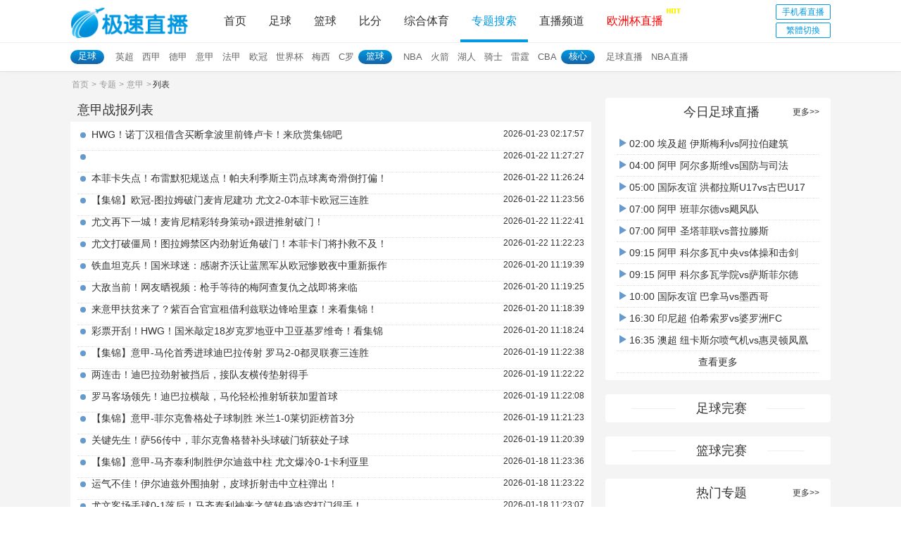

--- FILE ---
content_type: text/html; charset=utf-8
request_url: http://www.165net.com/bq/lb/5-70-0.html
body_size: 5721
content:
<!DOCTYPE html>
<html lang="zh-CN">
<head>
<meta http-equiv="Content-Type" content="text/html; charset=utf-8" />
<meta http-equiv="X-UA-Compatible" content="IE=edge">
<meta name="apple-mobile-web-app-capable" content="yes">
<meta name="apple-mobile-web-app-status-bar-style" content="white">
<title>意甲战报专题-体育大搜索-极速直播吧</title>
<meta content="意甲战报" name="keywords">
<meta content="意甲战报专题，通过本页面你可以看到最新意甲战报和全部历史的意甲战报战果。关注意甲战报、想查看历史意甲战报的用户，收藏本页面就够了。" name="description">
<link rel="shortcut icon" href="/favicon.ico" type="image/x-icon">
<link rel="stylesheet" type="text/css" href="" id="publicCss">
  <script type="text/javascript" src="/~static/www/js/jquery-1.9.1.min.js?r=2"></script>
     <link href="/~static/www/css/public.min.css?r=2" type="text/css" rel="stylesheet">
  <link href="/~static/www/css/bqdetail.min.css?r=2" type="text/css" rel="stylesheet">
  </head>
<body data-domainwww="/" data-domainstatic="/~static/" data-domainres="/~res/">
<header data-ad="1">
<!-- 头部导航 -->
	<nav>
		<div class="clearfix header-top">
			<h1 class="fl"><a href="/" title="极速直播吧"><img src="/~static/www/img/logo.png" alt="极速直播吧"></a></h1>
			<ul class="fl head-nav">
				<li><a href="/">首页</a></li>
				<li class="footbli  ball-li" >
					<a href="/zq/">足球</a>
					<ul class="second-nav">
						<li><a href="/zq/zb/"><i></i>足球直播</a></li>
						<li><a href="/zq/lx/"><i></i>足球录像</a></li>
						<li><a href="/zq/jj/"><i></i>足球集锦</a></li>
						<li><a href="/zq/pd/"><i></i>足球片段</a></li>
						<li><a href="/zq/bao/"><i></i>足球战报</a></li>
					</ul>
				</li>
				<li class="basketbli ball-li">
					<a href="/lq/">篮球</a>
					<ul class="second-nav">
						<li><a href="/lq/zb/"><i></i>篮球直播</a></li>
						<li><a href="/lq/lx/"><i></i>篮球录像</a></li>
						<li><a href="/lq/jj/"><i></i>篮球集锦</a></li>
						<li><a href="/lq/pd/"><i></i>篮球片段</a></li>
						<li><a href="/lq/bao/"><i></i>篮球战报</a></li>
					</ul>
				</li>
				<li><a href="/zqbifen.html">比分</a></li>
				<li class="basketbli ball-li">
					<a href="/ty/">综合体育</a>
					<ul class="second-nav zonghety-nav">
						<li><a href="/ty/zb/"><i></i>体育直播</a></li>
						<li><a href="/ty/sp/"><i></i>体育视频</a></li>
					</ul>
				</li>
				<li class="ball-li bq-li active">
					<a href="/bq/">专题搜索</a>
				</li>
				<li class="ball-li bq-li">
					<a href="/pd/">直播频道</a>
					<ul class="second-nav">
						<li><a href="/pd/12.html">风云足球</a></li><li><a href="/pd/9.html">CCTV5+</a></li><li><a href="/pd/8.html">上海五星体育</a></li><li><a href="/pd/6.html">cctv5在线直播</a></li>					</ul>
				</li>
				<li>
					<a href="/zq/zb/ouzhoubei/" class="worldcup-a">欧洲杯直播<img src="/~static/www/img/nav-shijiebei.gif"></a>
				</li>
			</ul>	
			<div class="fr index-btn">
				<a href="http://m.165net.com#wap">手机看直播</a>
				<a id="StranLink" name="StranLink">繁体切换</a>
			</div>
		</div>
				
	</nav>
<div class="navbar-sub">
    <dl class="nav-footb">
        <dt>足球</dt>
        <dd><a href="/bq/69.html" target="_blank">英超</a></dd>
        <dd><a href="/bq/158.html" target="_blank">西甲</a></dd>
        <dd><a href="/bq/83.html" target="_blank">德甲</a></dd>
        <dd><a href="/bq/70.html" target="_blank">意甲</a></dd>
        <dd><a href="/bq/132.html" target="_blank">法甲</a></dd>
        <dd><a href="/bq/230.html" target="_blank">欧冠</a></dd>
        <dd><a href="/bq/3.html" target="_blank">世界杯</a></dd>
        <dd><a href="/bq/2345.html" target="_blank">梅西</a></dd>
        <dd><a href="/bq/2346.html" target="_blank">C罗</a></dd>
    </dl>
    <dl class="nav-footb">
        <dt>篮球</dt>
        <dd><a href="/bq/2350.html" target="_blank">NBA</a></dd>
        <dd><a href="/bq/2495.html" target="_blank">火箭</a></dd>
        <dd><a href="/bq/2519.html" target="_blank">湖人</a></dd>
        <dd><a href="/bq/3402.html" target="_blank">骑士</a></dd>
        <dd><a href="/bq/2502.html" target="_blank">雷霆</a></dd>
        <dd><a href="/bq/2497.html" target="_blank">CBA</a></dd>
    </dl>
    <dl class="nav-footb">
        <dt>核心</dt>
        <dd><a href="/zq/zb/" target="_blank">足球直播</a></dd>
        <dd><a href="/lq/zb/nba/" target="_blank">NBA直播</a></dd>
    </dl>
</div>

</header>
<div class="main">
<!-- 面包屑导航 -->
<ul class="Bread-nav clearfix">
	<li><a href="/">首页</a></li>
	<li><i>></i><a href="/bq/">专题</a></li>
	<li><i>></i><a href="/bq/70.html">意甲</a></li>
	<li><i>></i>列表</li>
</ul>
<div class="wrap clearfix">
	<div class="fl l-box">
							<div class="l-content sp-box">
				<h3 class="head-fi"><p>意甲战报列表</p></h3>
				<ul>
													<li><i></i>
								<a target="_blank" href="/zq/pd/zonghe/282302.html">HWG！诺丁汉租借含买断拿波里前锋卢卡！来欣赏集锦吧</a>
								<b>2026-01-23 02:17:57</b>
							</li>													<li><i></i>
								<a target="_blank" href="/zq/pd/zonghe/282256.html"></a>
								<b>2026-01-22 11:27:27</b>
							</li>													<li><i></i>
								<a target="_blank" href="/zq/pd/zonghe/282252.html">本菲卡失点！布雷默犯规送点！帕夫利季斯主罚点球离奇滑倒打偏！</a>
								<b>2026-01-22 11:26:24</b>
							</li>													<li><i></i>
								<a target="_blank" href="/zq/pd/zonghe/282244.html">【集锦】欧冠-图拉姆破门麦肯尼建功 尤文2-0本菲卡欧冠三连胜</a>
								<b>2026-01-22 11:23:56</b>
							</li>													<li><i></i>
								<a target="_blank" href="/zq/pd/zonghe/282239.html">尤文再下一城！麦肯尼精彩转身策动+跟进推射破门！</a>
								<b>2026-01-22 11:22:41</b>
							</li>													<li><i></i>
								<a target="_blank" href="/zq/pd/zonghe/282238.html">尤文打破僵局！图拉姆禁区内劲射近角破门！本菲卡门将扑救不及！</a>
								<b>2026-01-22 11:22:23</b>
							</li>													<li><i></i>
								<a target="_blank" href="/zq/pd/zonghe/281998.html">铁血坦克兵！国米球迷：感谢齐沃让蓝黑军从欧冠惨败夜中重新振作</a>
								<b>2026-01-20 11:19:39</b>
							</li>													<li><i></i>
								<a target="_blank" href="/zq/pd/zonghe/281997.html">大敌当前！网友晒视频：枪手等待的梅阿查复仇之战即将来临</a>
								<b>2026-01-20 11:19:25</b>
							</li>													<li><i></i>
								<a target="_blank" href="/zq/pd/zonghe/281994.html">来意甲扶贫来了？紫百合官宣租借利兹联边锋哈里森！来看集锦！</a>
								<b>2026-01-20 11:18:39</b>
							</li>													<li><i></i>
								<a target="_blank" href="/zq/pd/zonghe/281993.html">彩票开刮！HWG！国米敲定18岁克罗地亚中卫亚基罗维奇！看集锦</a>
								<b>2026-01-20 11:18:24</b>
							</li>													<li><i></i>
								<a target="_blank" href="/zq/pd/zonghe/281923.html">【集锦】意甲-马伦首秀进球迪巴拉传射 罗马2-0都灵联赛三连胜</a>
								<b>2026-01-19 11:22:38</b>
							</li>													<li><i></i>
								<a target="_blank" href="/zq/pd/zonghe/281922.html">两连击！迪巴拉劲射被挡后，接队友横传垫射得手</a>
								<b>2026-01-19 11:22:22</b>
							</li>													<li><i></i>
								<a target="_blank" href="/zq/pd/zonghe/281921.html">罗马客场领先！迪巴拉横敲，马伦轻松推射斩获加盟首球</a>
								<b>2026-01-19 11:22:08</b>
							</li>													<li><i></i>
								<a target="_blank" href="/zq/pd/zonghe/281918.html">【集锦】意甲-菲尔克鲁格处子球制胜 米兰1-0莱切距榜首3分</a>
								<b>2026-01-19 11:21:23</b>
							</li>													<li><i></i>
								<a target="_blank" href="/zq/pd/zonghe/281915.html">关键先生！萨56传中，菲尔克鲁格替补头球破门斩获处子球</a>
								<b>2026-01-19 11:20:39</b>
							</li>													<li><i></i>
								<a target="_blank" href="/zq/pd/zonghe/281817.html">【集锦】意甲-马齐泰利制胜伊尔迪兹中柱 尤文爆冷0-1卡利亚里</a>
								<b>2026-01-18 11:23:36</b>
							</li>													<li><i></i>
								<a target="_blank" href="/zq/pd/zonghe/281816.html">运气不佳！伊尔迪兹外围抽射，皮球折射击中立柱弹出！</a>
								<b>2026-01-18 11:23:22</b>
							</li>													<li><i></i>
								<a target="_blank" href="/zq/pd/zonghe/281815.html">尤文客场丢球0-1落后！马齐泰利神来之笔转身凌空打门得手！</a>
								<b>2026-01-18 11:23:07</b>
							</li>													<li><i></i>
								<a target="_blank" href="/zq/pd/zonghe/281813.html">戴维禁区内做球！米雷蒂无人盯防爆射太正被扑出！</a>
								<b>2026-01-18 11:22:37</b>
							</li>													<li><i></i>
								<a target="_blank" href="/zq/pd/zonghe/281812.html">点球取消！米雷蒂禁区倒地造点球！主裁查看VAR取消点球！</a>
								<b>2026-01-18 11:22:19</b>
							</li>													<li><i></i>
								<a target="_blank" href="/zq/pd/zonghe/281811.html">【集锦】意甲-洛博特卡抽射闪击制胜 那不勒斯1-0萨索洛距榜首6分</a>
								<b>2026-01-18 11:22:00</b>
							</li>													<li><i></i>
								<a target="_blank" href="/zq/pd/zonghe/281805.html">米兰希门尼斯集锦：左脚射术优秀&包抄意识极强的全能型前锋</a>
								<b>2026-01-18 11:20:24</b>
							</li>													<li><i></i>
								<a target="_blank" href="/zq/pd/zonghe/281791.html">【集锦】意甲-劳塔罗外脚背破门制胜 国米1-0客胜乌迪内斯</a>
								<b>2026-01-18 02:18:57</b>
							</li>													<li><i></i>
								<a target="_blank" href="/zq/pd/zonghe/281789.html">迪马尔科单刀破门，埃斯波西托越位在先无效</a>
								<b>2026-01-18 02:18:29</b>
							</li>													<li><i></i>
								<a target="_blank" href="/zq/pd/zonghe/281712.html">达米安集锦：他甚至还带刀！赛场经验丰富的后场万金油</a>
								<b>2026-01-17 02:18:20</b>
							</li>													<li><i></i>
								<a target="_blank" href="/zq/pd/zonghe/281711.html">紫百合边卫多多集锦：攻守兼备！这或许是意甲最被低估的右边卫</a>
								<b>2026-01-17 02:17:56</b>
							</li>													<li><i></i>
								<a target="_blank" href="/zq/pd/zonghe/281634.html">【集锦】意甲-拉比奥特双响+造点迈尼昂屡献神扑 米兰3-1科莫</a>
								<b>2026-01-16 11:23:05</b>
							</li>													<li><i></i>
								<a target="_blank" href="/zq/pd/zonghe/281627.html">米兰3-1杀死比赛！拉比奥特外围远射破门梅开二度！</a>
								<b>2026-01-16 11:21:17</b>
							</li>													<li><i></i>
								<a target="_blank" href="/zq/pd/zonghe/281626.html">遇到系统局门将？尼科-帕斯近距离抢点攻门，迈尼昂叒神勇没收！</a>
								<b>2026-01-16 11:21:03</b>
							</li>													<li><i></i>
								<a target="_blank" href="/zq/pd/zonghe/281625.html">米兰前场被断球！尼科-帕斯跟进抽射，迈尼昂飞身扑出！</a>
								<b>2026-01-16 11:20:48</b>
							</li>
															</ul>
									<nav class="page"><ul class="pagination"><li class="previous disabled"><a href="javascript:void(0);">首页</a></li><li class="disabled active"><a>1</a></li><li><a href="/bq/lb/4-70-1.html">2</a></li><li><a href="/bq/lb/4-70-2.html">3</a></li><li><a href="/bq/lb/4-70-3.html">4</a></li><li><a href="/bq/lb/4-70-4.html">5</a></li><li><a href="/bq/lb/4-70-5.html">6</a></li><li><a href="/bq/lb/4-70-6.html">7</a></li><li><a href="/bq/lb/4-70-7.html">8</a></li><li><a href="/bq/lb/4-70-8.html">9</a></li><li><a href="/bq/lb/4-70-9.html">10</a></li><li class="next"><a href="/bq/lb/4-70-1.html">&raquo;</a></li><li class="next"><a href="/bq/lb/4-70-641.html">末页</a></li></nav >
							</div>
					</div>
<div class="fr r-box">
	<div class="r-content">
		<h4 class="header-f">今日足球直播<a target="_blank" href="/zq/zb/">更多>></a></h4>
		<ul>
  	<li><a target="_blank" href="/zq/zb/aijichao/244242.html"><i></i>02:00 埃及超 伊斯梅利vs阿拉伯建筑</a></li>
	<li><a target="_blank" href="/zq/zb/ajia/244243.html"><i></i>04:00 阿甲 阿尔多斯维vs国防与司法</a></li>
	<li><a target="_blank" href="/zq/zb/guojiyouyi/244601.html"><i></i>05:00 国际友谊 洪都拉斯U17vs古巴U17</a></li>
	<li><a target="_blank" href="/zq/zb/ajia/244244.html"><i></i>07:00 阿甲 班菲尔德vs飓风队</a></li>
	<li><a target="_blank" href="/zq/zb/ajia/244245.html"><i></i>07:00 阿甲 圣塔菲联vs普拉滕斯</a></li>
	<li><a target="_blank" href="/zq/zb/ajia/244246.html"><i></i>09:15 阿甲 科尔多瓦中央vs体操和击剑</a></li>
	<li><a target="_blank" href="/zq/zb/ajia/244247.html"><i></i>09:15 阿甲 科尔多瓦学院vs萨斯菲尔德</a></li>
	<li><a target="_blank" href="/zq/zb/guojiyouyi/244248.html"><i></i>10:00 国际友谊 巴拿马vs墨西哥</a></li>
	<li><a target="_blank" href="/zq/zb/yinnichao/244249.html"><i></i>16:30 印尼超 伯希索罗vs婆罗洲FC</a></li>
	<li><a target="_blank" href="/zq/zb/aochao/244250.html"><i></i>16:35 澳超 纽卡斯尔喷气机vs惠灵顿凤凰</a></li>
										<li class="center"><a target="_blank" href="/zq/zb/">查看更多</a></li>
		</ul>
	</div>
	<div class="r-content videoshi">
    <h4 class="header-f"><p>足球完赛</p><i></i></h4>
    <ul class="sepx" style="display:block;" >
                        </ul>
</div>
	<div class="r-content videoshi">
<h4 class="header-f"><p>篮球完赛</p><i></i></h4>

<ul class="sepx" style="display:block;">
 
	</ul>
</div>
	<div class="r-content hot-bq">
	<h4 class="header-f">热门专题<a target="_blank" href="/bq/">更多>></a></h4>
	<div>
<a target="_blank" href="/bq/3.html">世界杯</a>
<a target="_blank" href="/bq/67.html">中超</a>
<a target="_blank" href="/bq/69.html">英超</a>
<a target="_blank" href="/bq/70.html">意甲</a>
<a target="_blank" href="/bq/83.html">德甲</a>
<a target="_blank" href="/bq/99.html">亚冠</a>
<a target="_blank" href="/bq/132.html">法甲</a>
<a target="_blank" href="/bq/158.html">西甲</a>
<a target="_blank" href="/bq/230.html">欧冠</a>
<a target="_blank" href="/bq/264.html">欧洲杯</a>
<a target="_blank" href="/bq/288.html">亚洲杯</a>
<a target="_blank" href="/bq/423.html">足协杯</a>
<a target="_blank" href="/bq/2350.html">NBA</a>
<a target="_blank" href="/bq/2497.html">CBA</a>
<a target="_blank" href="/bq/2570.html">网球</a>
<a target="_blank" href="/bq/2571.html">乒乓球</a>
<a target="_blank" href="/bq/2576.html">斯诺克</a>
<a target="_blank" href="/bq/2595.html">排球</a>
<a target="_blank" href="/bq/3403.html">F1</a>
<a target="_blank" href="/bq/3404.html">橄榄球</a>
<a target="_blank" href="/bq/3492.html">NCAA</a>
			 
			</div>
</div>
</div>
</div>
<!-- 公共底部 -->
<script>
(function(){
    var bp = document.createElement('script');
    var curProtocol = window.location.protocol.split(':')[0];
    if (curProtocol === 'https') {
        bp.src = 'https://zz.bdstatic.com/linksubmit/push.js';
    }
    else {
        bp.src = 'http://push.zhanzhang.baidu.com/push.js';
    }
    var s = document.getElementsByTagName("script")[0];
    s.parentNode.insertBefore(bp, s);
})();
</script>
<footer><div class="wrap"><p>
极速直播吧是国内最好的体育直播网站之一,主要提供<font color='red'>足球直播</font>,NBA直播,体育直播,JRS直播,CCTV5在线直播,2020欧洲杯直播以最全最高清信号让您畅享五大联赛。<br/>极速直播吧提供nba录像高清回放像,今日火箭比赛回放录像,cba录像,足球录像以及体育赛事视频,等链接资源均来自搜索引擎搜索或由网友提供，并链接到其他网站播放。<br/>极速直播吧所有直播信号和视频录像均由用户收集或从搜索引擎搜索整理获得，所有内容均来自互联网，我们自身不提供任何直播信号和视频内容，如有侵犯您的权益请通知我们，我们会第一时间处理。</p><p><span>Copyright©2017-2020  极速直播吧</span><a href="/guanyu/">关于我们</a><a href="/mzsm/" rel="nofollow">免责声明</a><a href="/lxwm/" rel="nofollow">联系我们</a><a href="/gbook/" rel="nofollow">留言反馈</a><a href="/ditu.html" class="map-a" target="_blank">网站地图</a><a href="https://beian.miit.gov.cn" target="_blank" rel="noopener noreferrer">鄂ICP备2023014007号-1</a></p></div>
<div class="top-box"><a href="#"></a></div></footer>
 
 <script type="text/javascript" src="/~static/www/js/index.min.js?r=2" data-cfasync="false"></script>
  
</body></html>

--- FILE ---
content_type: text/css
request_url: http://www.165net.com/~static/www/css/public.min.css?r=2
body_size: 4954
content:
@charset "utf-8";html{background:#fff;overflow:auto;height:100%}body{min-width:1200px;font-size:16px;font-family:"Segoe UI","Lucida Grande",Helvetica,Arial,"Microsoft YaHei",FreeSans,Arimo,"Droid Sans","wenquanyi micro hei","Hiragino Sans GB","Hiragino Sans GB W3",FontAwesome,sans-serif;font-weight:400;color:#333;-webkit-font-smoothing:antialiased;min-height:100%;margin:0;padding:0;position:relative;background:#f4f4f4}a{color:#333;text-decoration:none;cursor:pointer;outline:0 none;transition:.2s all ease}a:hover{text-decoration:none;color:#ff4f20}a:focus{-moz-outline-style:none;border:0;blr:expression(this.onFocus=this.blur())}body,div,dl,dt,dd,ul,ol,li,h1,h2,h3,h4,h5,h6,pre,code,form,fieldset,legend,input,p,blockquote,th,td{margin:0;padding:0}header,footer,article,aside,section,nav,menu,hgroup,details,dialog,figure,figcaption{display:block}ol,li,ul,dl,dt,dd{list-style:none}fieldset,img{border:0}button,submit,input,select{vertical-align:middle}button,submit{cursor:pointer}h1,h2,h3,h4,h5,h6{font-size:inherit;font-weight:lighter}table{border-collapse:collapse;border-spacing:0}sup{vertical-align:text-top}sub{vertical-align:text-bottom}select,button{font-family:inherit;font-size:inherit;font-weight:inherit;outline-style:none;outline-width:0;padding:0;margin:0}b,em,i{display:inline-block;font-weight:normal;font-style:normal}.clearfix:after{content:".";display:block;height:0;clear:both;visibility:hidden}.clearfix{zoom:1}.container{width:1200px;position:relative;margin:0 auto}.fl{float:left}.fr{float:right}.wrap{width:1080px;margin:0 auto}.main{padding-bottom:300px}.l-box{width:740px}.r-box{width:320px}.hide{display:none!important}.show{display:block!important}header{border-bottom:1px solid #e0e0e0;box-shadow:0 2px 6px #eee;background:#fff}.heading{width:1080px;height:66px;margin:0 auto}h1{float:left}h1 a,h1 a img{display:block;height:44px;margin-top:10px}.heading p{float:left;height:30px;line-height:30px;margin-top:30px;font-size:14px;margin-left:20px}.heading i{font-weight:600;color:#C33;font-size:15px}nav{width:100%;height:60px;background:#fff;border-bottom:1px solid #eee}.header-top{width:1080px;margin:0 auto}.head-nav{width:700px;margin-left:30px}.head-nav li{float:left;line-height:60px;height:60px;box-sizing:border-box;padding:0 16px;text-align:center;transition:.2s all ease;cursor:pointer;font-weight:500;position:relative;z-index:10}.head-nav li a{display:block;width:100%;height:100%;color:#333}.head-nav li:hover a{color: #0099e2;}.head-nav .active{border-bottom: 4px solid #0099e2;}.head-nav .active a{color: #0099e2;}.navbar-sub{width:1080px;height:40px;line-height:40px;margin:0 auto;font-size:13px}.navbar-sub dl{float:left}.navbar-sub dl dd,.navbar-sub dl dt{float:left;padding:0 6px}.navbar-sub dl dd a{color:#666;font-weight:400}.navbar-sub dl dd a:hover{color: #0099e2;text-shadow:1px 1px 1px #D9F2E5;}.navbar-sub dl dt{width:36px;height:20px;background-image: -webkit-gradient(linear,top,bottom,from(#06b0de),to(#0099e2));background-image: -webkit-linear-gradient(top,#0099e2,#1462a7);background-image: -moz- oldlinear-gradient(top,#06b0de,#0099e2);background-image: linear-gradient(to bottom,#0099e2,#1462a7);margin-top:10px;text-align:center;line-height:18px;color:#fff;position:relative;margin-right:10px;font-weight:500;border-radius:40px;}.navbar-sub dl dt i{display:block;position:absolute;width:0;height:0;border-top:6px solid transparent;border-left:6px solid #C66;border-bottom:6px solid transparent;right:-5px;top:5px}.navbar-sub .nav-basketb dt{margin-left:20px}header .second-nav{position:absolute;top:56px;left:0;width:200px;height:auto;background:#fff;display:none;box-shadow:0 1px 12px 0 rgba(0,0,0,.2);border-radius:0 0 4px 4px}header .second-nav li{float:left;width:100px;padding:0;text-align:center;height:40px;line-height:40px;font-size:14px}header .zonghety-nav{width:100px}header .second-nav li:hover a{color:#fff}header .second-nav li:hover i{display:inline-block}header .second-nav li:hover{background-image: -webkit-gradient(linear,top,bottom,from(#06b0de),to(#0099e2));background-image: -webkit-linear-gradient(top,#0099e2,#1462a7);background-image: -moz- oldlinear-gradient(top,#06b0de,#0099e2);background-image: linear-gradient(to bottom,#0099e2,#1462a7);}header .second-nav li a{color: #36976d;}header .second-nav li i{display:none;width:0;height:0;border-left:8px solid #fff;border-top:6px solid transparent;border-bottom:6px solid transparent;margin:0 4px}.ball-li:hover ul{display:block}.bq-li .second-nav{width:200px}.changeColor{animation:colorChange 4s infinite;-moz-animation:colorChange 4s infinite;-webkit-animation:colorChange 4s infinite;-o-animation:colorChange 4s infinite}@keyframes colorChange{0%{color:#0099e2}33%{color:#f0f}66%{color:#00f}100%{color:#0099e2}}footer{width:100%;background:#222;margin-top:40px;position:absolute;bottom:0;padding-bottom:10px}footer p{line-height:26px;text-align:center;color:#eee;font-size:12px}footer p span{margin-right:16px}footer p a{padding:0 10px;border-left:1px solid #fff;text-align:center;color:#eee}.top-box{position:fixed;right:100px;bottom:200px;border:2px solid #999;width:50px;height:50px;border-radius:10px;background:url('../img/top2.png') #fff no-repeat center;cursor:pointer;display:none}.top-box:hover{border:2px solid #0099e2;background:url('../img/top3.png') #fff no-repeat center}.top-box a{display:block;width:100%;height:100%}@media screen and (max-width:1400px){.top-box{right:0}}.Bread-nav{width:1080px;margin:10px auto}.Bread-nav li{float:left;font-size:12px;color:#333}.Bread-nav li a,.Bread-nav li i{color:#999;margin:0 2px}.Bread-nav li a:hover{color:#0099e2}.head-one{margin:0 0 14px 0;color:#4a4a4a;font-size:20px;line-height:20px;position:relative}.head-one .wx-img{position:absolute;right:0;top:-8px;width:890px;height:40px;background:url(../img/wx-img.png) no-repeat}.head-one i{display:inline-block;width:24px;height:24px;vertical-align:middle}.head-one .live{background:url(../img/icon-live.png) no-repeat center;margin-right:10px;background-size:auto 100%}.head-one .hot-event{background:url(../img/icon-hotevent.png) no-repeat center;margin-right:10px;background-size:auto 100%}.head-one span{display:inline-block;vertical-align:middle;font-weight:500}.head-one .label{font-family:Impact;color:#e2e2e2;font-size:18px;line-height:23px;height:20px;margin-left:4px}.head-one .more i{display:inline-block;width:12px;height:10px;vertical-align:middle;background:url(../img/icon-more.png) no-repeat center}.head-one .more span{vertical-align:middle;color:#999;font-size:12px}.head-one .more:hover span{color:#0099e2}.head-two{border-bottom:1px solid #eee;padding-bottom:10px}.date-box{background:#fff}.date-box li{min-width:70px;text-align:center;padding:4px 0;border:1px solid #e0e0e0}.date-box li a{display:block;width:100%;height:auto;overflow:hidden}.date-box .active{background:#0093dd}.date-box .active a{color:#fff}.live-box{width:1060px;font-size:14px}.live-box .datedd{height:34px;line-height:34px;cursor:pointer;position:relative;border-bottom:1px dotted #eee;background:#eee;padding:0;}.live-box .datedd i{display:inline-block;width:10px;height:10px;border-radius:50%;background:#0099e2;margin:0 10px}.live-box .datedd img{position:absolute;width:12px;height:10px;right:10px;top:8px;transform:rotate(270deg)}.live-box dd{padding:10px 0;height:auto;border-bottom:1px dotted #e0e0e0}.live-box dd:hover{background:#f7f7f7}.live-box dd:hover .reload a{display:inline-block}.live-box dd div{margin:0 8px;display:inline-block;vertical-align:middle}.live-box dd .once-event{width:140px}.live-box dd .once-game{width:310px}.once-type{width:40px;text-align:center}.once-type a{display:block;width:100%;height:auto}.once-type a i{display:inline-block;width:22px;height:22px}.once-time{width:40px;text-align:center;}.once-event a{border-radius:6px;min-width:80px;line-height:22px;text-align:center;display:block;color:#0093dd;max-width:148px;padding:0 4px}.once-game{font-weight:500;font-size:15px;min-width:100px}.live-box dd .video-link{max-width:400px;margin-left:10px}.video-link a span{margin:0 4px;display:inline-block;vertical-align:middle}.video-link a{margin:0 6px;color:#fff;font-size:13px;display:inline-block;width:100px;height:26px;border-radius:4px;background:#0099e2;opacity:.7;filter:alpha(opacity=70);-moz-opacity:0.7;-khtml-opacity:0.7; opacity: 0.7;}.video-link a b{display:inline-block;width:20px;height:26px;background:url(../img/icon-zhibo-white.png) no-repeat center;vertical-align:middle;margin-left:10px;background-size:100% auto}.video-link a i{display:inline-block;width:17px;height:16px;background:url('../img/sprite.png') -32px -32px;vertical-align:middle;margin:0 4px}.video-link a:hover{opacity:1}.once-rem{width:18px;height:18px;border-radius:2px;background:#ff3f3f;color:#fff;font-size:13px;text-align:center;line-height:18px;position:relative}.once-rem i{position:absolute;width:0;height:0;border-right:6px solid #ff3f3f;border-top:4px solid transparent;border-bottom:6px solid transparent;left:-4px;top:4px}.reload a{background:url('../img/sprite.png') 0 -32px;width:22px;height:19px;display:none}.allbtn i{background:url('../img/sprite.png') -192px 0}.impbtn i{background:url('../img/sprite.png') -256px 0}.footbtn i{background:url('../img/sprite.png') 0 0}.baskbtn i{background:url('../img/sprite.png') -32px 0}.tenbtn i{background:url('../img/sprite.png') -64px 0}.volbtn i{background:url('../img/sprite.png') -128px 0}.badbtn i{background:url('../img/sprite.png') -96px 0}.Tabbtn i{background:url('../img/sprite.png') -160px 0}.othbtn i{background:url('../img/sprite.png') -224px 0}.scrbtn i{background:url('../img/sprite.png') -288px 0}.header-f{height:40px;line-height:40px;padding-left:10px;box-sizing:border-box;font-weight:500;font-size:18px;position:relative;text-align:center}.header-f p{position:relative;z-index:2;background:#fff;width:130px;margin:0 auto}.header-f i{position:absolute;width:80%;height:1px;background:#eee;top:20px;left:10%}.header-f a{position:absolute;right:10px;font-size:12px}.center{text-align:center}.head-fi{height:34px;line-height:34px;position:relative}.head-fi p{display:inline-block;min-width:140px;font-size:18px;font-weight:500;padding:0 10px}.head-fi a{position:absolute;right:10px;top:0;font-size:14px;font-weight:400}.hot-bq div{padding:10px;box-sizing:border-box}.hot-bq div a{display:inline-block;padding:0 10px;margin:6px 0;border-right:1px solid #e0e0e0;font-size:14px}.icon-foot{background:url('../img/sprite22.png') 0 0;width:22px;height:22px}.icon-basket{background:url('../img/sprite22.png') -44px 0;width:22px;height:22px}.icon-ten{background:url('../img/sprite22.png') -88px 0;width:22px;height:22px}.icon-vol{background:url('../img/sprite22.png') -132px 0;width:22px;height:22px}.icon-bad{background:url('../img/sprite22.png') -176px 0;width:22px;height:22px}.icon-Tab{background:url('../img/sprite22.png') -220px 0;width:22px;height:22px}.icon-other{background:url('../img/sprite22.png') -308px 0;width:22px;height:22px}.page{width:100%;background:#fff;padding-top:20px;text-align:center}.page .pagination{display:inline-block;border:0}.page .pagination li{float:left;padding:4px;border-radius:4px;border:1px solid #e0e0e0;margin:0 4px;min-width:20px;text-align:center;font-size:14px;font-weight:500;line-height:inherit;min-height:20px!important}.page .pagination li a{display:inline-block;width:100%;height:100%;color:#0099e2;margin:0}.page .pagination li:hover{background:#0099e2}.page .pagination li:hover a{color:#fff}.page .pagination .disabled{background:#e0e0e0}.page .pagination .disabled:hover{background:#e0e0e0}.page .pagination .disabled a{color:#999}.page .pagination .disabled:hover a{color:#999}.page .pagination .active{background:#0099e2}.page .pagination .active a{color:#fff}.r-content .hot-pd li i{position:absolute;left:10px;top:10px;width:0;height:0;border-top:4px solid transparent;border-bottom:4px solid transparent;border-left:4px solid #F63}.r-content .hot-pd li{float:left;width:40%;font-size:14px;height:28px;line-height:28px;padding-left:20px;position:relative;border:0}.r-content .hot-pd li a{width:40%}.videoshi .type-ul li{text-overflow:inherit}.index-btn a{width:76px;height:20px;line-height:20px;text-align:center;display:block;color: #0099e2;font-size:12px;border-radius:2px;transition:.2s all ease;border: 1px solid #0099e2;}.index-btn a:first-child{margin:6px 0 4px 0}.index-btn a:hover{background: #1462a7;color:#fff;}.zhibo-ajax-btn{width:200px;margin:20px auto;height:40px;line-height:40px;cursor:pointer;border:1px solid #e0e0e0;text-align:center;border-radius:4px}.no-event-dd{text-align:center}.no-event-dd span{color:#0099e2;padding:0 4px}.map-a{color:#ff4f20}.bangdan-div{font-size:14px;margin-top:20px;border:1px solid #e0e0e0;border-top:0}.bangdan-div .type-ul{width:100%;border:1px solid #e0e0e0;line-height:30px;box-sizing:border-box;padding:0;margin-bottom:0}.bangdan-div .event-type{margin-bottom:0;background:#fff;font-size:12px;border:0;height:20px;padding:10px 2px}.bangdan-div .event-type li{float:left;width:34px;cursor:pointer;text-align:center;border:1px solid #e0e0e0;margin-right:3px;border-radius:2px;height:20px;line-height:20px}.bangdan-div .event-type li:hover{border:1px solid #0099e2}.bangdan-div .event-type .active{color:#fff;background: #0099e2;border: 1px solid #0099e2;}.bangdan-div .bang-ul{font-size:16px;display:flex}.bangdan-div .bang-ul li{width:48%;float:left;text-align:center;cursor:pointer;line-height:26px!important;height:26px!important;border-right:1px solid #e0e0e0!important;flex:1;font-size:14px}.bangdan-div .bang-ul li:last-child{border:none!important}.bangdan-div .bang-ul li:hover{color:#0099e2}.bangdan-div .bang-ul .active{color:#0099e2;background:#fff;font-weight:600;border-bottom:none!important}.bangdan-div .group-ul{border-top:0}.bangdan-div .group-ul li{float:left;width:38px;text-align:center;cursor:pointer}.bangdan-div .bang .group-ul .active{color:#0099e2;background:#fff;border:0;height:26px;font-weight:500}.bangdan-div .bang-contnet{margin-top:4px}.bangdan-div .shes,.bang,.group-dl,.bask-div,.baskbang{display:none}.bangdan-div .bang-contnet dd,.bang-contnet dt{display:inline-block;vertical-align:middle;width:100%;line-height:26px}.bangdan-div .bang-contnet dt{background:#f7f7f7}.bangdan-div .bang-contnet dd{font-size:13px;border-bottom:1px dotted #e0e0e0;line-height:30px}.bangdan-div .bang-contnet p{display:inline-block;vertical-align:middle;width:48px;text-align:center}.bangdan-div .bang-contnet p:nth-child(2){width:120px}.bangdan-div .bang-contnet p:nth-child(3){width:100px}.bangdan-div .bang-contnet p span{display:inline-block;width:16px;height:16px;color:#fff;border-radius:50%;vertical-align:middle;line-height:16px}.basket-ul .bang-ul li{width:70px}.schedule-div{margin-top:20px;font-size:14px}.schedule-div .box{border:1px solid #e0e0e0}.schedule-div .event-ul{height:26px;width:100%;margin:6px 0}.schedule-div .bask-sch-div .event-ul{background:url('../img/sech-bask-bg.jpg') no-repeat center}.schedule-div .bask-sch-div .event-ul li{width:152px}.schedule-div .event-ul li{float:left;width:52px;cursor:pointer;line-height:26px;text-align:center}.schedule-div .event-ul li:hover{color:#0099e2}.schedule-div .event-ul .active{color:#0099e2;font-weight:600}.schedule-div .content{border-top:1px solid #e0e0e0;width:310px;margin:0 auto;display:none}.schedule-div .content a{display:block;float:left;margin:8px;width:60px;height:60px}.schedule-div .content a img{display:block;width:30px;height:30px;margin:4px auto}.schedule-div .content a p{font-size:13px;text-align:center;line-height:14px}.lxfl-div{margin-bottom:20px;background:#fff;border-radius:4px}.lxfl-div .event-ul{display:flex;border:0;padding:0;margin:0;border-right:1px solid #e0e0e0}.lxfl-div .event-ul li{flex:1;box-sizing:border-box;border:1px solid #e0e0e0;border-bottom:1px solid #0099e2;font-size:14px;text-align:center;line-height:20px;height:60px;cursor:pointer}.lxfl-div .event-ul li:last-child{border-right:0}.lxfl-div .event-ul .active{border:1px solid #0099e2;border-bottom:1px solid #fff}.lxfl-div .event-ul img{display:block;width:30px;height:30px;margin:2px auto}.lxfl-div .box-cont{display:none;box-sizing:border-box;border:1px solid #0099e2;border-top:0;padding:10px 4px}.lxfl-div .box-cont-t{border:1px solid #e0e0e0}.lxfl-div .box-cont dl{margin-bottom:10px}.lxfl-div .box-cont dt{width:80px;font-weight:600;font-size:14px}.lxfl-div .box-cont dd{width:100%}.lxfl-div .box-cont dd a{display:inline-block;padding:0 10px;margin-bottom:6px;font-size:13px}.schedule-div .event-ul{border:0;padding:0}.red{color:#ff3f3f;font-weight:600}.head-nav li .worldcup-a{color:red}.worldcup-a img{position:absolute;right:-10px;width:22px;height:10px;top:10px}#full_screen_open{width:32px;height:32px;background:#fff;background-image:url(../img/big.png);background-size:32px 32px;background-position-y:-4px;background-position-x:-2px;cursor:pointer;border:3px solid #fff;position:absolute;right:40px;top:-4px;z-index:4999}#full_screen_open:hover{background:#fff;background-image:url(../img/big2.png);background-size:32px 32px;background-position-y:-4px;background-position-x:-2px}.ggone{position:absolute;left:0;bottom:0;}.signal .ggone a{margin:0;}.gga{position:relative;display:block;margin:4px 0;}.gga img{display:block;width:100%;height:40px;}.gga i{position: absolute;top:0;right:0;background:rgba(0,0,0,0.8);color:#fff;font-size:12px;width:36px;height:20px;line-height:20px;text-align: center;}.hotMat{height:50px;position:relative;}.hotMat li{display:inline;width:120px;text-align:center;margin:0px 2px;font-size:14px;padding:8px;float:left;cursor:default;}.unFocus{border:1px solid #CCCCCC;background:#EEEEEE;}.inFocus{border:1px solid #CCCCCC;font-weight:bold;background:#FFFFFF;color:#000000;}
.cache-div p{text-align:center;margin:50px 0;color:#333 !important;}.cache-div{width:100%;height:100%;background:#fff;position:absolute;top:0;left:0;z-index:10;}.cache-div .close{cursor:pointer;color:#0099e2;margin-left:10px;}.cache-div img{margin:30px 250px;}

--- FILE ---
content_type: text/css
request_url: http://www.165net.com/~static/www/css/bqdetail.min.css?r=2
body_size: 1128
content:
.l-content{margin-bottom:20px}.l-content ul{padding:10px;box-sizing:border-box;background:#fff}.l-content ul li{min-height:30px;line-height:inherit;font-size:14px;border-bottom:1px dotted #e0e0e0;position:relative}.l-content ul li a{display:inline-block;max-width:580px;vertical-align:middle}.l-content ul .center{border-bottom:0}.l-content ul li span{margin-left:10px;color:#0093dd;font-size:13px;display:inline-block;width:220px;vertical-align:middle}.l-content ul li span a{color:#0093dd;margin:0 4px}.l-content ul li span a:hover{text-decoration:underline}.sp-box li i{width:8px;height:8px;border-radius:50%;background:#69C;margin:0 4px;vertical-align:middle}.l-content ul li b{position:absolute;right:0;font-size:12px}.lx-box ul li i{width:8px;height:8px;border-radius:50%;background:#7DCFA4;margin:0 4px}.lx-box ul li i{width:8px;height:8px;border-radius:50%;background:#7DCFA4;margin:0 4px}.lx-box .lx-ul li i{width:8px;height:8px;border-radius:50%;background:#7DCFA4;margin:0 4px;border:0}.introduce-box div{border:1px solid #e0e0e0;padding:10px;box-sizing:border-box}.introduce-box div a{font-size:14px;display:inline-block;padding:0 10px;border-right:1px solid #e0e0e0;line-height:24px;margin:4px 0}.content-one li i{width:8px;height:8px;border-radius:50%;background:#7DCFA4;margin:0 4px;margin-left:10px;vertical-align:middle}.content-one li a{margin:0 6px}.content-one li span{margin-left:10px;font-size:12px;width:188px;display:inline-block;vertical-align:middle}.r-content ul{padding:10px;font-size:14px;margin-bottom:20px}.r-content ul li{height:30px;line-height:30px;border-bottom:1px dotted #e0e0e0;width:100%;overflow:hidden;text-overflow:ellipsis;white-space:nowrap}.r-content ul li i{display:inline-block;width:0;height:0;border-left:10px solid #69C;border-top:6px solid transparent;border-bottom:6px solid transparent;margin:0 4px}.r-content ul li a:hover{color:#69C}.r-content .type-ul{height:30px;padding:0;margin:0;display:-webkit-flex;display:flex}.r-content .type-ul li{height:30px;line-height:30px;margin:0;font-size:14px;border:0;flex:1;text-align:center}.r-content .type-ul .active{border-bottom:2px solid #0093dd}.r-content .type-ul .active a{color:#0093dd}.r-content ul p,.r-content ul i{display:inline-block}.r-content ul p{width:20px;height:20px;background:#0093dd;text-align:center;line-height:20px;margin:0 4px}.r-content .sepx li i{width:0;height:0;border-left:6px solid #fff;border-top:6px solid transparent;border-bottom:6px solid transparent}.r-content .sepx{font-size:12px;display:none}.r-content .sepx li a{color:#0093dd;margin:0 2px;font-weight:400}.r-content .hot-pd li i{position:absolute;left:10px;top:10px;width:0;height:0;border-top:4px solid transparent;border-bottom:4px solid transparent;border-left:4px solid #F63}.r-content .hot-pd li{float:left;width:40%;font-size:14px;height:28px;line-height:28px;padding-left:20px;position:relative;border:0}.r-content .hot-pd li a{width:40%}.live-box{width:100%;background:#fff}.live-box dl{border:0}.live-cont-foot .date-box li{width:60px}.live-cont-foot .live-box .once-event{margin-left:80px}.live-cont-foot .live-box dd div{display:block;min-height:24px;vertical-align:middle;line-height:24px;position:relative}.live-cont-foot .live-box dd div p{display:inline-block;margin:0 10px 0 0}.live-cont-foot .once-time{width:80px;position:absolute;height:60px;text-align:center}.live-cont-foot .video-link{max-width:630px}.center{height:30px;line-height:30px}.sepx li b,.sepx li a{display:inline-block}.sepx li b{width:180px;overflow:hidden;text-overflow:ellipsis;white-space:nowrap;height:21px}.videoshi ul{padding:0}.l-content .wordcont{width:330px;overflow:hidden;white-space:nowrap;text-overflow:ellipsis;display:inline-block;vertical-align:middle}.weight,.center_b a{font-weight:bold}.center_b{margin-top:10px}.r-content{background:#fff;border-radius:4px;box-sizing:border-box;padding:0 6px}.video-link{position: absolute;right:40px;}.nodata{padding:20px;background:#fff;width:100%;box-sizing: border-box;text-align: center;}